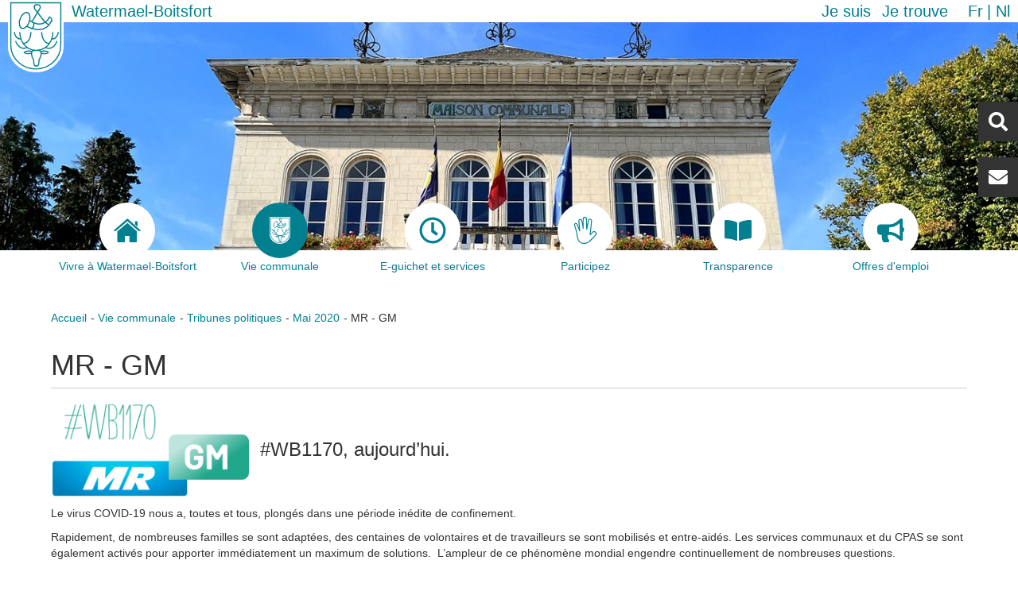

--- FILE ---
content_type: text/html;charset=utf-8
request_url: https://watermael-boitsfort.be/fr/votre-commune/tribunes-politiques/mai-2020/mr-gm
body_size: 33613
content:
<!DOCTYPE html>
<html xmlns="http://www.w3.org/1999/xhtml" lang="fr" xml:lang="fr">
    <head><meta http-equiv="Content-Type" content="text/html; charset=UTF-8" />
        <title>MR - GM — Watermael-Boitsfort</title>
        <link rel="shortcut icon" type="image/x-icon" href="/++theme++watermael-boitsfort/favicon.ico" />
        <link rel="apple-touch-icon" href="/++theme++watermael-boitsfort/barceloneta-apple-touch-icon.png" />
        <link rel="apple-touch-icon-precomposed" sizes="144x144" href="/++theme++watermael-boitsfort/barceloneta-apple-touch-icon-144x144-precomposed.png" />
        <link rel="apple-touch-icon-precomposed" sizes="114x114" href="/++theme++watermael-boitsfort/barceloneta-apple-touch-icon-114x114-precomposed.png" />
        <link rel="apple-touch-icon-precomposed" sizes="72x72" href="/++theme++watermael-boitsfort/barceloneta-apple-touch-icon-72x72-precomposed.png" />
        <link rel="apple-touch-icon-precomposed" sizes="57x57" href="/++theme++watermael-boitsfort/barceloneta-apple-touch-icon-57x57-precomposed.png" />
        <link rel="apple-touch-icon-precomposed" href="/++theme++watermael-boitsfort/barceloneta-apple-touch-icon-precomposed.png" />
        <link rel="stylesheet" href="https://use.fontawesome.com/releases/v5.8.1/css/all.css" integrity="sha384-50oBUHEmvpQ+1lW4y57PTFmhCaXp0ML5d60M1M7uH2+nqUivzIebhndOJK28anvf" crossorigin="anonymous" />
    <meta name="DC.format" content="text/plain" /><meta name="DC.type" content="Document" /><meta name="DC.date.valid_range" content="2020/02/14 - " /><meta name="DC.date.modified" content="2020-05-18T11:39:36+01:00" /><meta name="DC.date.created" content="2020-02-14T15:37:08+01:00" /><meta name="DC.language" content="fr" /><meta content="summary" name="twitter:card" /><meta content="Watermael-Boitsfort - Watermaal-Bosvoorde" property="og:site_name" /><meta content="MR - GM" property="og:title" /><meta content="website" property="og:type" /><meta content="#WB1170, aujourd’hui.    Le virus COVID-19 nous a, toutes et tous, plongés dans une période inédite de confinement.     Rapidement, de nombreuses familles se sont adaptées, des centaines de volontaires et de travailleurs se sont mobilisés et entre-aidés. Les services communaux et du CPAS se sont éga" property="og:description" /><meta content="https://watermael-boitsfort.be/fr/votre-commune/tribunes-politiques/mai-2020/mr-gm" property="og:url" /><meta content="https://watermael-boitsfort.be/@@site-logo/logo.svg" property="og:image" /><meta content="image/png" property="og:image:type" /><meta name="viewport" content="width=device-width, initial-scale=1.0" /><meta name="generator" content="Plone - http://plone.com" /><link rel="canonical" href="https://watermael-boitsfort.be/fr/votre-commune/tribunes-politiques/mai-2020/mr-gm" /><link rel="search" href="https://watermael-boitsfort.be/fr/@@search" title="Recherche dans ce site" /><link rel="stylesheet" type="text/css" href="https://watermael-boitsfort.be/++plone++production/++unique++2021-02-16T09:17:25.360924/default.css" data-bundle="production" /><link rel="stylesheet" type="text/css" href="https://watermael-boitsfort.be/++plone++static/++unique++2020-06-10%2013%3A19%3A05.797498/collective-behavior-banner-compiled.css" data-bundle="collective-behavior-banner" /><link rel="stylesheet" type="text/css" href="https://watermael-boitsfort.be/++plone++faceted-views/++unique++2018-07-13%2000%3A00%3A00.000004/faceted-views-compiled.css" data-bundle="faceted-views" /><link rel="stylesheet" type="text/css" href="https://watermael-boitsfort.be/++plone++static/++unique++2020-06-10%2013%3A19%3A06.209615/collective.cookiecuttr.min.compiled.css" data-bundle="cookiecuttr" /><link rel="stylesheet" type="text/css" href="https://watermael-boitsfort.be/++resource++collective.iamisearch.stylesheets/menu.css?version=2026-01-04%2009%3A09%3A28" data-bundle="collective.iamisearch" /><link rel="stylesheet" type="text/css" href="https://watermael-boitsfort.be/collective.js.jqueryui.custom.min.css?version=None" data-bundle="jqueryui" /><link rel="stylesheet" type="text/css" href="https://watermael-boitsfort.be/++plone++static/++unique++2020-06-10%2013%3A19%3A16.846150/faceted-navigation-jquery.min.css" data-bundle="faceted-jquery" /><link rel="stylesheet" type="text/css" href="https://watermael-boitsfort.be/++plone++static/++unique++2020-06-10%2013%3A19%3A21.850734/faceted-view.min.css" data-bundle="faceted-view" /><link rel="stylesheet" type="text/css" href="https://watermael-boitsfort.be/++plone++static/++unique++2020-06-10%2013%3A19%3A15.403678/openlayers-compiled.css" data-bundle="openlayers" /><link rel="stylesheet" type="text/css" href="https://watermael-boitsfort.be/++plone++static/++unique++2020-06-10%2013%3A19%3A15.811077/geo-compiled.css" data-bundle="geo" /><link rel="stylesheet" type="text/css" href="https://watermael-boitsfort.be/++plone++static/++unique++2020-06-10%2013%3A19%3A20.027194/leaflet-compiled.css" data-bundle="leaflet" /><link rel="stylesheet" type="text/css" href="https://watermael-boitsfort.be//++theme++watermael-boitsfort/less/theme-compiled.css" data-bundle="diazo" /><script type="text/javascript">PORTAL_URL = 'https://watermael-boitsfort.be';</script><script type="text/javascript" src="https://watermael-boitsfort.be/++plone++production/++unique++2021-02-16T09:17:25.360924/default.js" data-bundle="production"></script><script type="text/javascript" src="https://watermael-boitsfort.be/++plone++static/++unique++2020-06-10%2013%3A19%3A05.797498/responsiveslides-min-compiled.js" data-bundle="collective-behavior-banner"></script><script type="text/javascript" src="https://watermael-boitsfort.be/++plone++watermael.boitsfort.js/++unique++2026-01-04%2009%3A10%3A15/non-admin-compiled.js" data-bundle="acwb.theme-non-admin"></script><script type="text/javascript" src="https://watermael-boitsfort.be/++plone++static/++unique++2020-06-10%2013%3A19%3A06.209615/collective.cookiecuttr.min.compiled.js" data-bundle="cookiecuttr"></script><script type="text/javascript" src="https://watermael-boitsfort.be/++resource++collective.iamisearch.javascripts/menu.js?version=2026-01-04%2009%3A09%3A28" data-bundle="collective.iamisearch"></script><script type="text/javascript" src="https://watermael-boitsfort.be/collective.js.jqueryui.custom.min.js?version=None" data-bundle="jqueryui"></script><script type="text/javascript" src="https://watermael-boitsfort.be/++plone++static/++unique++2020-06-10%2013%3A19%3A16.846150/faceted-navigation-jquery.min.js" data-bundle="faceted-jquery"></script><script type="text/javascript" src="https://watermael-boitsfort.be/++plone++static/++unique++2020-06-10%2013%3A19%3A21.850734/faceted-view.min.js" data-bundle="faceted-view"></script><script type="text/javascript" src="https://watermael-boitsfort.be/++plone++static/++unique++2020-06-10%2013%3A19%3A15.403678/openlayers-compiled.min.js" data-bundle="openlayers"></script><script type="text/javascript" src="https://watermael-boitsfort.be/++plone++static/++unique++2020-06-10%2013%3A19%3A15.811077/geo-compiled.min.js" data-bundle="geo"></script><script type="text/javascript" src="https://watermael-boitsfort.be/++plone++static/++unique++2020-06-10%2013%3A19%3A20.027194/leaflet-compiled.js" data-bundle="leaflet"></script><script type="text/javascript">

    (function($) {
        $(document).ready(function () {
            if($.cookieCuttr) {
                $.cookieCuttr({cookieAnalytics: false,
                               cookiePolicyLink: "http://www.watermael-boitsfort.irisnetlab.be/fr/mentions-legales",
                               cookieMessage: "En utilisant ce site, vous acceptez nos conditions générales. <a href='{{cookiePolicyLink}}' title='Lire nos conditions'>Cliquez ici pour les consulter.</a>",
                               cookieAcceptButtonText: "OK",
                               cookieNotificationLocationBottom: true
                               });
                }
        })
    })(jQuery);
</script><script type="text/javascript">
        jQuery(function($){
            if (typeof($.datepicker) != "undefined"){
              $.datepicker.setDefaults(
                jQuery.extend($.datepicker.regional['fr'],
                {dateFormat: 'dd/mm/yy'}));
            }
        });
        </script></head>
    <body id="visual-portal-wrapper" class="frontend icons-on pat-markspeciallinks portaltype-document section-votre-commune site-fr subsection-tribunes-politiques subsection-tribunes-politiques-mai-2020 subsection-tribunes-politiques-mai-2020-mr-gm template-document_view thumbs-on userrole-anonymous viewpermission-view" dir="ltr" data-i18ncatalogurl="https://watermael-boitsfort.be/plonejsi18n" data-pat-plone-modal="{&quot;actionOptions&quot;: {&quot;displayInModal&quot;: false}}" data-pat-markspeciallinks="{&quot;external_links_open_new_window&quot;: true, &quot;mark_special_links&quot;: false}" data-view-url="https://watermael-boitsfort.be/fr/votre-commune/tribunes-politiques/mai-2020/mr-gm" data-portal-url="https://watermael-boitsfort.be" data-pat-pickadate="{&quot;date&quot;: {&quot;selectYears&quot;: 200}, &quot;time&quot;: {&quot;interval&quot;: 5 } }" data-base-url="https://watermael-boitsfort.be/fr/votre-commune/tribunes-politiques/mai-2020/mr-gm"><section class="header-bar">
            <div class="content-logo">
                <a id="portal-logo" title="Watermael-Boitsfort" href="https://watermael-boitsfort.be/fr">
    <img src="https://watermael-boitsfort.be/@@site-logo/logo.svg" alt="Watermael-Boitsfort - Watermaal-Bosvoorde" title="Watermael-Boitsfort - Watermaal-Bosvoorde" /></a>
                <div id="content-title" class="title">
    <a href="https://watermael-boitsfort.be/fr" class="link-title">Watermael-Boitsfort</a>
</div>
            </div>
            <div class="action-language">
              <nav class="content-action">
                <nav class="action">
    <ul role="tree" class="actionMenu deactivated">
        <li role="treeitem">
            <span class="actionMenuHeader" role="button" aria-expanded="false">Je suis</span>
            <ul role="group" class="actionMenuContent" aria-hidden="true">
                <li role="treeitem">
                    <a href="https://watermael-boitsfort.be/fr/je-suis/association#c0=bdbwcsqqc2">Association</a>
                </li>
                <li role="treeitem">
                    <a href="https://watermael-boitsfort.be/fr/je-suis/commercant#c0=lsjfes8j85">Commerçant</a>
                </li>
                <li role="treeitem">
                    <a href="https://watermael-boitsfort.be/fr/je-suis/cycliste#c0=a1y79fg13f">Cycliste</a>
                </li>
                <li role="treeitem">
                    <a href="https://watermael-boitsfort.be/fr/je-suis/en-situation-de-handicap#c0=scjx9t0qyo">En situation de handicap</a>
                </li>
                <li role="treeitem">
                    <a href="https://watermael-boitsfort.be/fr/je-suis/jeune#c0=50c7g2v3j9">Jeune</a>
                </li>
                <li role="treeitem">
                    <a href="https://watermael-boitsfort.be/fr/je-suis/nouvel-habitant#c0=tqbqbq2a4i">Nouvel habitant</a>
                </li>
                <li role="treeitem">
                    <a href="https://watermael-boitsfort.be/fr/je-suis/parent#c0=14wfw09qad">Parent</a>
                </li>
                <li role="treeitem">
                    <a href="https://watermael-boitsfort.be/fr/je-suis/senior#c0=lde31jrosu">Senior</a>
                </li>
                <li role="treeitem">
                    <a href="https://watermael-boitsfort.be/fr/je-suis/sportif#c0=0n0c73hwmd">Sportif</a>
                </li>
            </ul>
        </li>
    </ul>

    <ul role="tree" class="actionMenu deactivated">
        <li role="treeitem" aria-expanded="false">
            <span class="actionMenuHeader" role="button" aria-expanded="false">Je trouve</span>
            <ul role="group" class="actionMenuContent" aria-hidden="true">
                <li role="treeitem">
                    <a href="https://watermael-boitsfort.be/fr/je-trouve/actes-du-conseil-communal#c0=ce0aysbeu3">Actes du conseil communal</a>
                </li>
                <li role="treeitem">
                    <a href="https://watermael-boitsfort.be/fr/je-trouve/commission-de-concertation#c0=9xwb7nn78t">Commission de concertation</a>
                </li>
                <li role="treeitem">
                    <a href="https://watermael-boitsfort.be/fr/je-trouve/demarches-administratives#c0=bqocgohe8m">Démarches administratives</a>
                </li>
                <li role="treeitem">
                    <a href="https://watermael-boitsfort.be/fr/je-trouve/ecoles#c0=vynrmqmi6k">Ecoles</a>
                </li>
                <li role="treeitem">
                    <a href="https://watermael-boitsfort.be/fr/je-trouve/enquetes-publiques#c0=pbuy7up76t">Enquêtes publiques</a>
                </li>
                <li role="treeitem">
                    <a href="https://watermael-boitsfort.be/fr/je-trouve/impots-et-taxes#c0=nv4t0og0l">Impôts et taxes</a>
                </li>
                <li role="treeitem">
                    <a href="https://watermael-boitsfort.be/fr/je-trouve/location-de-salles#c0=cmdqrhxm5y">Location de salles</a>
                </li>
                <li role="treeitem">
                    <a href="https://watermael-boitsfort.be/fr/je-trouve/plans-et-programmes#c0=207t2lrlbf">Plans et programmes</a>
                </li>
                <li role="treeitem">
                    <a href="https://watermael-boitsfort.be/fr/je-trouve/primes-et-soutiens#c0=vc1ycdgcjf">Primes et soutiens</a>
                </li>
                <li role="treeitem">
                    <a href="https://watermael-boitsfort.be/fr/je-trouve/publications#c0=2bb1t22kax">Publications</a>
                </li>
                <li role="treeitem">
                    <a href="https://watermael-boitsfort.be/fr/je-trouve/reglements#c0=abt0nyb3am">Règlements</a>
                </li>
                <li role="treeitem">
                    <a href="https://watermael-boitsfort.be/fr/je-trouve/transparence#c0=aor8ij9ne7">Transparence</a>
                </li>
            </ul>
        </li>
    </ul>
</nav>
              </nav>
              <nav class="content-languageselector"><ul><li class="currentLanguage language-fr">
        <a href="https://watermael-boitsfort.be/@@multilingual-selector/b562e72066024529aa92f82636328188/fr?set_language=fr" title="Français">fr</a>
    </li><li class="language-nl">
        <a href="https://watermael-boitsfort.be/@@multilingual-selector/b562e72066024529aa92f82636328188/nl?set_language=nl" title="Nederlands">nl</a>
    </li></ul></nav>
            </div>
        </section><header role="header">

            <section class="header-rightbox">
                <div class="header-searchbox button"><div id="portal-searchbox">

    <form id="searchGadget_form" action="https://watermael-boitsfort.be/fr/@@search" role="search" data-pat-livesearch="ajaxUrl:https://watermael-boitsfort.be/fr/@@ajax-search" class="">

        <div class="LSBox">
        <label class="hiddenStructure" for="searchGadget">Chercher par</label>
             
        
             
        <input name="SearchableText" type="text" size="18" id="searchGadget" title="Recherche" placeholder="Recherche" class="searchField" />

        <input class="searchButton" type="submit" value="Rechercher" />

         </div>
    </form>

    <div id="portal-advanced-search" class="hiddenStructure">
        <a href="https://watermael-boitsfort.be/fr/@@search">Recherche avancée…</a>
    </div>

</div></div>
                <div class="header-contact button"><div id="contact-button">
    <a href="https://watermael-boitsfort.be/fr/newsletter" alt="Newsletter">Newsletter</a>
</div></div>
            </section>

            
        <label for="display-nav" class="display-responsive"><i class="fas fa-bars"></i></label>
        <input id="display-nav" type="checkbox" class="display-responsive" />
        <nav class="display-responsive-element menu">
            <ul>
                <li id="portaltab-index_html">
              <a href="https://watermael-boitsfort.be/fr" title="">
                  <div class="tab-img">
                      
                  </div>
                  <div class="tab-name">Accueil</div>
              </a>

            </li><li id="portaltab-vivre-a-watermael-boitsfort">
              <a href="https://watermael-boitsfort.be/fr/vivre-a-watermael-boitsfort" title="">
                  <div class="tab-img">
                      
                      <svg id="Home" xmlns="http://www.w3.org/2000/svg" viewbox="0 0 27.02 23.94">
    <path fill="currentColor" d="M3.67,24.88a.56.56,0,0,0,.57.6h6.81V19.89S11,19,11.86,19h2.82a.88.88,0,0,1,1,.92l0,5.56h6.67a.7.7,0,0,0,.72-.75V14.41l-9.4-8.35-10,8.35Z" transform="translate(0 -1.54)"></path>
    <path fill="currentColor" d="M0,13.64s.85,1.56,2.69,0l11-9.34,10.35,9.28c2.14,1.54,2.94,0,2.94,0l-13.29-12Z" transform="translate(0 -1.54)"></path>
    <polygon fill="currentColor" points="23.83 2.73 21.17 2.73 21.18 5.96 23.83 8.21 23.83 2.73"></polygon>
</svg>
                      
                      
                  </div>
                  <div class="tab-name">Vivre à Watermael-Boitsfort</div>
              </a>

            </li><li id="portaltab-votre-commune" class="selected">
              <a href="https://watermael-boitsfort.be/fr/votre-commune" title="">
                  <div class="tab-img">
                      
                      <?xml version="1.0" encoding="utf-8"??>
<!-- Generator: Adobe Illustrator 21.1.0, SVG Export Plug-In . SVG Version: 6.00 Build 0)  -->
<svg version="1.1" id="logo" xmlns="http://www.w3.org/2000/svg" xmlns:xlink="http://www.w3.org/1999/xlink" x="0px" y="0px" viewbox="0 0 66.8 86.6" style="enable-background:new 0 0 66.8 86.6;" xml:space="preserve">
<style type="text/css">
	.st0{fill:#FFFFFF;}
	.st1{fill:none;stroke:#028090;stroke-width:1.35;stroke-miterlimit:10;}
	.st2{fill:none;stroke:#028090;stroke-width:1.35;stroke-linecap:round;stroke-miterlimit:10;}
	.st3{fill:none;stroke:#028090;stroke-width:1.42;stroke-linecap:round;stroke-miterlimit:10;}
</style>
<g id="fill">
	<path id="forme" class="st0" d="M66.8,0H0v55.2l0,0v0.1c0,17.2,15,31.2,33.4,31.2s33.4-14,33.4-31.2v-0.1l0,0V0z"></path>
</g>
<g id="stroke">
	<path class="st1" d="M63.4,3.4h-60v50.4l0,0v0.1c0,15.7,13.4,28.5,30,28.5s30-12.8,30-28.5v-0.1l0,0V3.4z"></path>
	<path class="st2" d="M14.2,38.8c0,0-0.2,20.3,20.2,21.6c0,0-7.3-1.5-6.1,4.4c0.2,2.5,1.1,4.8,2.5,6.8c0,0,0.2,4.9,0.8,6.2&#10;&#9;&#9;c0.6,1.3,2.8,1.1,2.8,1.1"></path>
	<path class="st2" d="M18.2,51.9c0,0,8.3,0.8,9.4-13.1"></path>
	<path class="st2" d="M7.7,38.8c0,0,1.7,8.9,7.8,7.5"></path>
	<path class="st2" d="M9.4,49.6c0,0,3.8,11.5,13.5,7.1"></path>
	<path class="st2" d="M28.7,61.6c0,0-5.8-1.8-9.1,0.8c0.4,2.4,8.6,1.4,8.6,1.4"></path>
	<path class="st2" d="M53.9,38.8c0,0,0.2,20.3-20.2,21.5c0,0,7.3-1.5,6.1,4.4c-0.2,2.5-1.1,4.8-2.5,6.8c0,0-0.2,4.9-0.8,6.2&#10;&#9;&#9;s-2.8,1.1-2.8,1.1"></path>
	<path class="st2" d="M49.8,51.9c0,0-8.3,0.8-9.4-13.1"></path>
	<path class="st2" d="M60.4,38.8c0,0-1.7,8.9-7.8,7.5"></path>
	<path class="st2" d="M58.6,49.6c0,0-3.8,11.5-13.5,7.1"></path>
	<path class="st2" d="M39.3,61.6c0,0,5.8-1.8,9.1,0.8c-0.4,2.4-8.6,1.4-8.6,1.4"></path>
	<path class="st3" d="M23.4,15.1c3,1.1,3.9,6.2,2,11.3c-0.6,1.8-1.6,3.5-2.8,4.9c-1.9,2.1-4.1,3.2-6,2.5c-3-1.1-3.9-6.2-2-11.3&#10;&#9;&#9;S20.4,14,23.4,15.1z"></path>
	<path class="st3" d="M52.5,24.5c-8.6,19.4-30,6.9-30,6.9"></path>
	<path class="st3" d="M26.4,24.5c0,0,14,11.5,23.4-3.5"></path>
	<path class="st3" d="M49.5,20.4c0,0,2.8-0.3,3.4,4.5"></path>
	<path class="st3" d="M28.2,33.8c0,0,3.5,0.1,2.8-6.6"></path>
	<path class="st3" d="M48.5,30.7c0.2-2-3.9-4.1-3.9-4.1l-12.5-16c0,0-2.2-4.7,2.3-5s5.3,2.4,3.7,5L28.8,26"></path>
</g>
</svg>

                      
                      
                  </div>
                  <div class="tab-name">Vie communale</div>
              </a>

            </li><li id="portaltab-eguichet-services">
              <a href="https://watermael-boitsfort.be/fr/eguichet-services" title="">
                  <div class="tab-img">
                      
                      <svg aria-hidden="true" data-prefix="far" data-icon="clock" class="svg-inline--fa fa-clock fa-w-16" role="img" xmlns="http://www.w3.org/2000/svg" viewbox="0 0 512 512"><path fill="currentColor" d="M256 8C119 8 8 119 8 256s111 248 248 248 248-111 248-248S393 8 256 8zm0 448c-110.5 0-200-89.5-200-200S145.5 56 256 56s200 89.5 200 200-89.5 200-200 200zm61.8-104.4l-84.9-61.7c-3.1-2.3-4.9-5.9-4.9-9.7V116c0-6.6 5.4-12 12-12h32c6.6 0 12 5.4 12 12v141.7l66.8 48.6c5.4 3.9 6.5 11.4 2.6 16.8L334.6 349c-3.9 5.3-11.4 6.5-16.8 2.6z"></path></svg>
                      
                      
                  </div>
                  <div class="tab-name">E-guichet et services</div>
              </a>

            </li><li id="portaltab-participez">
              <a href="https://watermael-boitsfort.be/fr/participez" title="">
                  <div class="tab-img">
                      
                      <svg id="Hand" xmlns="http://www.w3.org/2000/svg" viewbox="0 0 73.84 89">
    <path fill="currentColor" d="M44.91,94.88c-20.34,0-23.07-20.58-24.53-31.63-.19-1.41-.36-2.69-.54-3.79A124.36,124.36,0,0,0,15.6,43.63C14,38.4,12.65,34.26,12.65,31.87c0-3.38,2.69-5.9,5.1-5.9,3,0,5.47,2,6.8,5.36L28.71,42c-.78-8.67-1.8-19.78-2-21.32a7.36,7.36,0,0,1,1.56-5.88,5.71,5.71,0,0,1,4.37-1.92c3.75,0,6.42,2.52,7.15,6.75.19,1.05.65,3.75,1.2,7V12.88a6.84,6.84,0,0,1,6.83-7,7,7,0,0,1,6.91,7l.54,20.4c1.12-6.06,2.21-12.23,2.38-14,.6-6.41,4.64-7.36,7-7.36,4,0,7,3.22,7,7.5a.92.92,0,0,1,0,.16L67.14,61.16l5.34-5.56a8.17,8.17,0,0,1,11.6,0,8.22,8.22,0,0,1,0,11.61h0S78.9,73,71.46,80.44l-1.22,1.22C63.19,88.75,57.1,94.88,44.91,94.88ZM17.75,29c-.74,0-2.1,1.19-2.1,2.9,0,1.93,1.37,6.27,2.81,10.86A127.38,127.38,0,0,1,22.8,59c.19,1.13.36,2.45.55,3.89,1.54,11.56,3.85,29,21.56,29,10.94,0,16.35-5.45,23.2-12.33l1.23-1.24c7.39-7.38,12.54-13.14,12.59-13.19a5.24,5.24,0,0,0,0-7.43,5.18,5.18,0,0,0-7.33,0l-8.37,8.72a1.48,1.48,0,0,1-1.72.32,1.5,1.5,0,0,1-.86-1.52l5-45.91c0-2.61-1.67-4.43-4-4.43-1.77,0-3.63.56-4,4.64s-4.84,27.17-5,28.15a1.5,1.5,0,0,1-3-.24l-.91-34.5a3.92,3.92,0,0,0-3.91-4,3.87,3.87,0,0,0-3.83,4v31.5a1.5,1.5,0,0,1-3,.25s-3.57-21.05-4.17-24.5c-.34-1.94-1.34-4.25-4.2-4.25a2.7,2.7,0,0,0-2.12.89,4.49,4.49,0,0,0-.83,3.53c.32,2.61,2.84,30.75,2.95,31.94a1.51,1.51,0,0,1-1.15,1.59,1.49,1.49,0,0,1-1.74-.91l-8-20.5C21.25,31.13,20.06,29,17.75,29Z" transform="translate(-12.65 -5.88)"></path>
</svg>
                      
                      
                  </div>
                  <div class="tab-name">Participez</div>
              </a>

            </li><li id="portaltab-transparence">
              <a href="https://watermael-boitsfort.be/fr/transparence" title="">
                  <div class="tab-img">
                      
                      <svg xmlns="http://www.w3.org/2000/svg" viewbox="0 0 576 512"><path fill="currentColor" d="M542.22 32.05c-54.8 3.11-163.72 14.43-230.96 55.59-4.64 2.84-7.27 7.89-7.27 13.17v363.87c0 11.55 12.63 18.85 23.28 13.49 69.18-34.82 169.23-44.32 218.7-46.92 16.89-.89 30.02-14.43 30.02-30.66V62.75c.01-17.71-15.35-31.74-33.77-30.7zM264.73 87.64C197.5 46.48 88.58 35.17 33.78 32.05 15.36 31.01 0 45.04 0 62.75V400.6c0 16.24 13.13 29.78 30.02 30.66 49.49 2.6 149.59 12.11 218.77 46.95 10.62 5.35 23.21-1.94 23.21-13.46V100.63c0-5.29-2.62-10.14-7.27-12.99z"></path></svg>
                      
                      
                  </div>
                  <div class="tab-name">Transparence</div>
              </a>

            </li><li id="portaltab-offres-demploi">
              <a href="https://watermaelboitsfort.talentfinder.be/fr/index.aspx" title="">
                  <div class="tab-img">
                      
                      <svg aria-hidden="true" data-prefix="fas" data-icon="bullhorn" class="svg-inline--fa fa-bullhorn fa-w-18" role="img" xmlns="http://www.w3.org/2000/svg" viewbox="0 0 576 512"><path fill="currentColor" d="M576 240c0-23.63-12.95-44.04-32-55.12V32.01C544 23.26 537.02 0 512 0c-7.12 0-14.19 2.38-19.98 7.02l-85.03 68.03C364.28 109.19 310.66 128 256 128H64c-35.35 0-64 28.65-64 64v96c0 35.35 28.65 64 64 64h33.7c-1.39 10.48-2.18 21.14-2.18 32 0 39.77 9.26 77.35 25.56 110.94 5.19 10.69 16.52 17.06 28.4 17.06h74.28c26.05 0 41.69-29.84 25.9-50.56-16.4-21.52-26.15-48.36-26.15-77.44 0-11.11 1.62-21.79 4.41-32H256c54.66 0 108.28 18.81 150.98 52.95l85.03 68.03a32.023 32.023 0 0 0 19.98 7.02c24.92 0 32-22.78 32-32V295.13C563.05 284.04 576 263.63 576 240zm-96 141.42l-33.05-26.44C392.95 311.78 325.12 288 256 288v-96c69.12 0 136.95-23.78 190.95-66.98L480 98.58v282.84z"></path></svg>
                      
                      
                  </div>
                  <div class="tab-name">Offres d'emploi</div>
              </a>

            </li>
            </ul>
        </nav>
    

            <section class="header-banner">
                <div class="banner_container portal-banner gigantic">

                <div class="bannerImage" style="background-image:url(https://watermael-boitsfort.be/fr/@@images/banner_image/banner)">
                </div>

                

                <div class="bannerText">

                    

                    

                    

                    

                </div>

          </div>
            </section>
        </header><div id="above-content-wrapper">
            <div id="above-content">
            </div>
        </div><main role="main">
            <aside id="portal-toolbar">
            </aside>
            <aside class="content-actions">
                <nav class="content-breadcrumbs">
                    <ul><li id="breadcrumbs-home">
        <a href="https://watermael-boitsfort.be/fr">Accueil</a>
      </li><li id="breadcrumbs-1">
        
          <a href="https://watermael-boitsfort.be/fr/votre-commune">Vie communale</a>
          
        
      </li><li id="breadcrumbs-2">
        
          <a href="https://watermael-boitsfort.be/fr/votre-commune/tribunes-politiques">Tribunes politiques</a>
          
        
      </li><li id="breadcrumbs-3">
        
          <a href="https://watermael-boitsfort.be/fr/votre-commune/tribunes-politiques/mai-2020">Mai 2020</a>
          
        
      </li><li id="breadcrumbs-4">
        
          
          <span id="breadcrumbs-current">MR - GM</span>
        
      </li></ul>
                </nav>
            </aside>

            <div class="row">
                <aside id="global_statusmessage">
      

      <div>
      </div>
    </aside>
            </div>
            <section id="main-container" class="row row-offcanvas row-offcanvas-right" role="main">
                <div id="column1-container">
                </div>
                

    

    <div class="col-xs-12 col-sm-12">
      <!-- <p class="pull-right visible-xs">
        <button type="button" class="btn btn-primary btn-xs" data-toggle="offcanvas">Toggle nav</button>
      </p> -->
      <div class="row">
        <div class="col-xs-12 col-sm-12">
          <article id="content">

          

          <header>
            <div id="viewlet-above-content-title">

<span id="social-tags-body" style="display: none" itemscope="" itemtype="http://schema.org/WebPage">
  <span itemprop="name">MR - GM</span>
  <span itemprop="description">#WB1170, aujourd’hui.    Le virus COVID-19 nous a, toutes et tous, plongés dans une période inédite de confinement.     Rapidement, de nombreuses familles se sont adaptées, des centaines de volontaires et de travailleurs se sont mobilisés et entre-aidés. Les services communaux et du CPAS se sont éga</span>
  <span itemprop="url">https://watermael-boitsfort.be/fr/votre-commune/tribunes-politiques/mai-2020/mr-gm</span>
  <span itemprop="image">https://watermael-boitsfort.be/@@site-logo/logo.svg</span>
</span>
</div>
            
                <h1 class="documentFirstHeading">MR - GM</h1>
            
            <div id="viewlet-below-content-title"></div>

            
                
            
          </header>

          <div id="viewlet-above-content-body">

</div>
          <div id="content-core">
            

  <div id="parent-fieldname-text" class=""><h3 class="p1"><span class="s1"><img src="https://watermael-boitsfort.be/copy_of_images/logo/mr-gm.png" title="Mr Gm.png" height="117" width="249" alt="Mr Gm.png" class="image-inline" />  </span><span class="s1">#WB1170, aujourd’hui.</span></h3>
<p class="p1"><span class="s1">Le virus COVID-19 nous a, toutes et tous, plongés dans une période inédite de confinement. </span></p>
<p class="p1"><span class="s1">Rapidement, de nombreuses familles se sont adaptées, des centaines de volontaires et de travailleurs se sont mobilisés et entre-aidés. Les services communaux et du CPAS se sont également activés pour apporter immédiatement un maximum de solutions.<span class="Apple-converted-space">  </span>L’ampleur de ce phénomène mondial engendre continuellement de nombreuses questions.</span></p>
<p class="p1"><span class="s1">Dans ce cadre, nous voudrions souligner trois actions communales importantes. </span></p>
<p class="p1"><span class="s1">La première concerne vos commerces de proximité. Disséminés un peu partout dans la commune, ils sont le cœur d’une vraie cohésion sociale de quartier et méritent toute notre attention. </span></p>
<p class="p1"><span class="s1">Dans ce cadre, nous avons voulu les aider rapidement, en utilisant une partie de l’épargne communale, via 3 mesures : </span></p>
<ol class="ol1">
<li class="li3"><span class="s2">une <b>indemnité forfaitaire </b>de 30-40 euros/jour aux commerçants contraints et forcés de cesser totalement ou partiellement leurs activités,</span></li>
<li class="li3"><span class="s2">la possibilité d’<b>exonération de la taxe sur les surfaces &lt;300 m² de bureaux</b>,</span></li>
<li class="li3"><span class="s2"><b>l’émission (bientôt) de chèques commerces locaux</b>. </span></li>
</ol>
<p class="p4"><span class="s1">C’est certes une aide limitée mais cumulée à d’autres aides, régionales ou fédérales, ces coups de pouce, devraient aider nos entrepreneurs locaux de passer ce cap difficile.</span></p>
<p class="p4"><span class="s1">Ensuite, nous voudrions souligner le travail extraordinaire du personnel soignant, et singulièrement du personnel de la Maison de repos du CPAS. </span></p>
<p class="p4"><span class="s1">Grâce à leur vigilance de tout instant, nous avons, jusqu’à présent, pu ne comptabiliser que quelques cas, souvent suite à des séjours à l’hôpital. </span></p>
<p class="p4"><span class="s1">Les travailleurs de l’ASBL de Vivre Chez Soi ont aussi été fort sollicités pour apporter un maximum de repas à ceux qui en ont besoin. Rappelons, au passage, que les repas sont confectionnés à la Maison de repos du CPAS. </span></p>
<p class="p4"><span class="s1">La troisième initiative communale concerne les masques. Dans un premier temps, un groupe de volontaires, encadrés par l’administration communale, a confectionné des masques pour les situations les plus critiques. Ensuite, l’achat et la distribution de deux masques pour chaque habitant a été remarquable. Pour réussir ce défi d’approvisionnement et de logistique dans un temps record, toutes les énergies communales ont été mises à contribution.</span></p>
<p class="p4"><span class="s1">A l’heure où ces lignes sont écrites nous entamons le déconfinement sérieusement. Nous restons surtout prudent. Les brocantes, marchés et fêtes d’école nous manquent. Vous nous manquez. </span></p>
<p class="p4"><span class="s1">Toute l’équipe MR-GM #WB1170</span></p>
<p class="p4"></p></div>


          </div>
          <div id="viewlet-below-content-body">



    <div class="visualClear"><!-- --></div>

    <div class="documentActions">
        

        

    </div>




</div>

          
        </article>
        </div>
      </div>
      <footer class="row">
        <div class="col-xs-12 col-sm-12">
          <div id="viewlet-below-content">




</div>
        </div>
      </footer>
    </div>
  
                <div id="column2-container">
                </div>
            </section>
        </main><!--/container--><footer>
            <section class="content-footer" id="content-footer">
    <div class="content-footer-link">
        <a href="https://watermael-boitsfort.be/fr/sitemap" alt="Plan du site">Plan du site</a>
        <a href="https://fr-fr.facebook.com/communeWatermaelBoitsfort/" target="_blank" alt="Facebook">
            <span class="fa-stack">
                <i class="fas fa-circle fa-stack-2x"></i>
                <i class="fab fa-facebook-f fa-stack-1x fa-inverse"></i>
            </span>
        </a>

        <a href="https://watermael-boitsfort.be/fr/mentions-legales" alt="Mentions légales">Mentions légales</a>
        
        <span style="color:white;">-</span>
        <a href="https://watermael-boitsfort.be/fr/transparence/declaration-daccessibilite" alt="Déclaration d’accessibilité">Déclaration d’accessibilité</a>
        

    </div>
    <div class="content-footer-address">1 place A. Gilson, 1170 Bruxelles - <a href="tel:+3226747411">Tél. 02 674 74 11</a> - <a href="mailto:information@wb1170.brussels">information@wb1170.brussels</a></div>
</section>
        </footer></body>
</html>